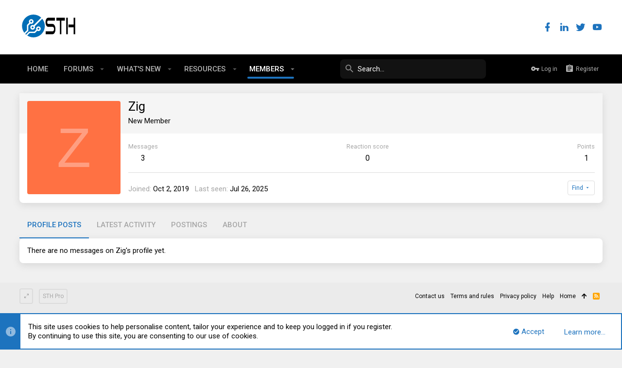

--- FILE ---
content_type: image/svg+xml
request_url: https://forums.servethehome.com/styles/sth/sth/sth_logo.svg
body_size: 2334
content:
<?xml version="1.0" encoding="utf-8"?>
<!-- Generator: Adobe Illustrator 24.1.2, SVG Export Plug-In . SVG Version: 6.00 Build 0)  -->
<svg version="1.1" id="Layer_1" xmlns="http://www.w3.org/2000/svg" xmlns:xlink="http://www.w3.org/1999/xlink" x="0px" y="0px"
	 viewBox="0 0 1280 800" style="enable-background:new 0 0 1280 800;" xml:space="preserve">
<style type="text/css">
	.st0{fill:#006EB6;}
</style>
<path class="st0" d="M273.04,285.7c8.01,8.01,8.01,20.98,0,28.99c-8,8-20.98,8-28.99,0c-8-8.01-8-20.98,0-28.99
	C252.06,277.7,265.03,277.7,273.04,285.7z M431,444.57c8.01,8.01,8.01,20.98,0,28.99c-8,8-20.98,8-28.98,0
	c-8.01-8.01-8.01-20.98-0.01-28.98C410.02,436.57,423,436.57,431,444.57z M303.36,416.35c8.01,8,8.01,20.98,0,28.99
	c-8.01,8-20.98,8-28.99,0c-8-8-8-20.98,0-28.98C282.38,408.35,295.35,408.35,303.36,416.35z M56.91,400c0-138.08,111.93-250,250-250
	c66.18,0,126.35,25.72,171.07,67.7L311.91,383.77c-19.11-9.32-42.82-6.04-58.7,9.84c-20.02,20.01-20.02,52.46,0,72.47
	c20.01,20.01,52.45,20.01,72.47,0c15.76-15.76,19.11-39.24,10.04-58.28l165.34-165.34c34.92,43,55.86,97.82,55.86,157.53
	c0,138.08-111.93,250-250,250c-50.1,0-96.76-14.74-135.87-40.11l54.98-54.98h114.17l50.28-50.29c19.72,12.01,45.8,9.49,62.85-7.56
	c20.01-20.01,20.01-52.46,0-72.47c-20.02-20.01-52.46-20.01-72.47,0c-15.37,15.37-18.94,38.08-10.69,56.86l-42.72,42.72l-114.17,0
	l-67.22,67.22c-6.49-5.45-12.68-11.23-18.58-17.31l68.31-68.31V391.6l42.72-42.72c18.77,8.24,41.48,4.68,56.86-10.69
	c20.01-20.01,20.01-52.46,0-72.47c-20.02-20.02-52.46-20.02-72.47,0c-17.05,17.05-19.58,43.13-7.57,62.86l-50.29,50.29l0,114.17
	l-57.64,57.64C75.71,508.78,56.91,456.58,56.91,400z"/>
<path d="M790.5,469.3c0,34.34-6.5,61.94-19.51,82.83c-12.44,19.47-27.99,29.21-46.65,29.21H577.05v-63.19h147.29
	c9.24,0,17.25-3.9,24.04-11.68c7.72-9.56,11.59-22.47,11.59-38.76c0-16.28-3.96-28.85-11.87-37.7c-6.6-7.43-14.51-11.14-23.75-11.14
	H633.3c-16.77,0-30.82-8.68-42.12-26.02c-12.06-18.76-18.1-43.54-18.1-74.34c0-30.46,6.03-55.06,18.1-73.81
	c11.31-17.34,25.35-26.02,42.12-26.02h145.6v63.18H633.3c-6.41,0-11.87,3.36-16.4,10.1c-4.52,6.73-6.79,15.75-6.79,27.08
	c0,11.68,2.27,20.72,6.79,27.08c4.52,6.37,9.99,9.56,16.4,9.56h91.03c18.66,0,34.21,10.09,46.65,30.27
	C784,407.17,790.5,434.96,790.5,469.3z M996.16,281.84H920.1v299.49h-33.36V281.84H810.4v-63.18h185.75V281.84z M1223.09,581.33
	h-33.64v-150.8h-113.37v-63.19h113.37V218.67h33.64V581.33z M1060.81,581.33h-33.65V218.67h33.65V581.33z"/>
</svg>


--- FILE ---
content_type: application/javascript
request_url: https://forums.servethehome.com/js/themehouse/covers/index.js?_v=c86eef8d
body_size: 2767
content:
/******/ (function(modules) { // webpackBootstrap
/******/ 	// The module cache
/******/ 	var installedModules = {};
/******/
/******/ 	// The require function
/******/ 	function __webpack_require__(moduleId) {
/******/
/******/ 		// Check if module is in cache
/******/ 		if(installedModules[moduleId]) {
/******/ 			return installedModules[moduleId].exports;
/******/ 		}
/******/ 		// Create a new module (and put it into the cache)
/******/ 		var module = installedModules[moduleId] = {
/******/ 			i: moduleId,
/******/ 			l: false,
/******/ 			exports: {}
/******/ 		};
/******/
/******/ 		// Execute the module function
/******/ 		modules[moduleId].call(module.exports, module, module.exports, __webpack_require__);
/******/
/******/ 		// Flag the module as loaded
/******/ 		module.l = true;
/******/
/******/ 		// Return the exports of the module
/******/ 		return module.exports;
/******/ 	}
/******/
/******/
/******/ 	// expose the modules object (__webpack_modules__)
/******/ 	__webpack_require__.m = modules;
/******/
/******/ 	// expose the module cache
/******/ 	__webpack_require__.c = installedModules;
/******/
/******/ 	// define getter function for harmony exports
/******/ 	__webpack_require__.d = function(exports, name, getter) {
/******/ 		if(!__webpack_require__.o(exports, name)) {
/******/ 			Object.defineProperty(exports, name, {
/******/ 				configurable: false,
/******/ 				enumerable: true,
/******/ 				get: getter
/******/ 			});
/******/ 		}
/******/ 	};
/******/
/******/ 	// getDefaultExport function for compatibility with non-harmony modules
/******/ 	__webpack_require__.n = function(module) {
/******/ 		var getter = module && module.__esModule ?
/******/ 			function getDefault() { return module['default']; } :
/******/ 			function getModuleExports() { return module; };
/******/ 		__webpack_require__.d(getter, 'a', getter);
/******/ 		return getter;
/******/ 	};
/******/
/******/ 	// Object.prototype.hasOwnProperty.call
/******/ 	__webpack_require__.o = function(object, property) { return Object.prototype.hasOwnProperty.call(object, property); };
/******/
/******/ 	// __webpack_public_path__
/******/ 	__webpack_require__.p = "";
/******/
/******/ 	// Load entry module and return exports
/******/ 	return __webpack_require__(__webpack_require__.s = 0);
/******/ })
/************************************************************************/
/******/ ([
/* 0 */
/***/ (function(module, __webpack_exports__, __webpack_require__) {

"use strict";
Object.defineProperty(__webpack_exports__, "__esModule", { value: true });
var _createClass = function () { function defineProperties(target, props) { for (var i = 0; i < props.length; i++) { var descriptor = props[i]; descriptor.enumerable = descriptor.enumerable || false; descriptor.configurable = true; if ("value" in descriptor) descriptor.writable = true; Object.defineProperty(target, descriptor.key, descriptor); } } return function (Constructor, protoProps, staticProps) { if (protoProps) defineProperties(Constructor.prototype, protoProps); if (staticProps) defineProperties(Constructor, staticProps); return Constructor; }; }();

function _classCallCheck(instance, Constructor) { if (!(instance instanceof Constructor)) { throw new TypeError("Cannot call a class as a function"); } }

var covers = function () {
    function Covers(_ref) {
        var _this = this;

        var _ref$settings = _ref.settings,
            settings = _ref$settings === undefined ? {} : _ref$settings,
            _ref$init = _ref.init,
            init = _ref$init === undefined ? false : _ref$init,
            _ref$commonVersion = _ref.commonVersion,
            commonVersion = _ref$commonVersion === undefined ? '20180112' : _ref$commonVersion,
            width = _ref.width,
            height = _ref.height;

        _classCallCheck(this, Covers);

        this.init = function () {
            _this.initGet();
            _this.initSet();
        };

        this.initGet = function () {
            _this.rootEle = window.document.querySelector(_this.settings.coverSelector);
            _this.saveEle = window.document.querySelector(_this.settings.saveSelector);
            _this.cancelEle = window.document.querySelector(_this.settings.cancelSelector);
            _this.positionEle = window.document.querySelector(_this.settings.positionSelector);

            if (_this.rootEle !== null) {
                _this.cropY = parseFloat(_this.rootEle.style.backgroundPositionY) || 50;
            }
        };

        this.initSet = function () {
            _this.running = true;
            window.XF.Click.register('cover-position', _this.positionCoverClick);
            if (window.location.search.indexOf('th_coversInit=1') >= 0) {
                var oldSearch = window.location.search;
                var splitSearch = oldSearch.replace('?', '').split('&');
                var newSearch = '';
                for (var i = 0, len = splitSearch.length; i < len; i++) {
                    var currentSearch = splitSearch[i];
                    if (currentSearch !== 'th_coversInit=1') {
                        if (newSearch !== '') {
                            newSearch += '&';
                        }
                        newSearch += currentSearch;
                    }
                }
                if (newSearch !== '') {
                    newSearch = '?' + newSearch;
                }

                window.history.replaceState({}, '', window.location.href.replace(oldSearch, newSearch));
                _this.initDrag();
            }
        };

        this.enableSave = function () {
            if (_this.changeMade === false) {
                _this.saveEle.addEventListener('click', _this.submit);
                _this.saveEle.classList.remove('is-disabled');
                _this.changeMade = true;
            }
        };

        this.enableCancel = function () {
            _this.cancelEle.addEventListener('click', _this.cancel);
        };

        this.positionCoverClick = window.XF.Click.newHandler({
            eventNameSpace: 'XFClickCover',
            init: function init() {},
            click: function click() {
                return _this.initDrag();
            }
        });

        this.initDrag = function () {
            if (_this.rootEle !== null) {
                _this.enableCancel();
                window.XF.MenuWatcher.closeAll();
                window.document.querySelector('html').classList.add(_this.settings.activeClass);
                _this.rootEle.classList.add(_this.settings.activeClass);
                _this.rootEle.addEventListener('mousedown', _this.dragStart);
                window.document.addEventListener('mousemove', _this.drag);
                window.document.addEventListener('mouseup', _this.dragEnd);
                if (window.XF.Feature.has('touchevents')) {
                    _this.rootEle.addEventListener('touchstart', _this.dragStart, { passive: false });
                    window.document.addEventListener('touchmove', _this.drag, { passive: false });
                    window.document.addEventListener('touchend', _this.dragEnd, { passive: false });
                    window.document.addEventListener('touchcancel', _this.dragEnd, { passive: false });
                }
            }
            return false;
        };

        this.removeDrag = function () {
            window.document.querySelector('html').classList.remove(_this.settings.activeClass);
            _this.rootEle.classList.remove(_this.settings.activeClass);
            _this.rootEle.removeEventListener('mousedown', _this.dragStart);
            window.document.removeEventListener('mousemove', _this.drag);
            window.document.removeEventListener('mouseup', _this.dragEnd);
            if (window.XF.Feature.has('touchevents')) {
                _this.rootEle.removeEventListener('touchstart', _this.dragStart);
                window.document.removeEventListener('touchmove', _this.drag);
                window.document.removeEventListener('touchend', _this.dragEnd);
                window.document.removeEventListener('touchcancel', _this.dragEnd);
            }
        };

        this.getYPos = function (e) {
            var root = window.XF.Feature.has('touchevents') && e.touches.length > 0 ? e.touches[0] : e;

            return root.clientY || root.pageY || root.y;
        };

        this.dragStart = function (e) {
            _this.paneWidth = _this.rootEle.offsetWidth;
            _this.paneHeight = _this.rootEle.offsetHeight;
            _this.dragStartY = _this.getYPos(e);
        };

        this.drag = function (e) {
            var dragStartY = _this.dragStartY;


            if (dragStartY > -1) {
                var currentY = _this.getYPos(e);
                var dragDistance = dragStartY - currentY;
                var percent = _this.findImgPercent(dragDistance);
                _this.recentPercent = percent;

                _this.setPosition(percent);

                if (window.XF.Feature.has('touchevents')) {
                    e.preventDefault();
                }
            }
        };

        this.dragEnd = function () {
            if (_this.dragStartY !== -1) {
                _this.dragStartY = -1;
                _this.cropY = _this.recentPercent;
                _this.enableSave();
            }
        };

        this.findImgPercent = function (dragDistance) {
            var imgWidth = _this.imgWidth,
                imgHeight = _this.imgHeight,
                paneWidth = _this.paneWidth,
                paneHeight = _this.paneHeight,
                cropY = _this.cropY;


            var imgRatio = imgWidth / imgHeight;
            var paneRatio = paneWidth / paneHeight;
            if (imgRatio > paneRatio) {
                // return 50;
            }
            var currentHeight = imgHeight * (paneWidth / imgWidth);
            var percent = dragDistance / currentHeight * 100 + cropY;

            if (percent > 100) {
                return 100;
            }
            if (percent < 0) {
                return 0;
            }

            return percent;
        };

        this.setPosition = function (val) {
            _this.rootEle.style.backgroundPositionY = val + '%';
        };

        this.submit = function () {
            _this.removeDrag();
            window.XF.ajax('POST', _this.settings.url, {
                cropY: _this.cropY
            });
        };

        this.cancel = function () {
            _this.removeDrag();
        };

        this.running = false;
        this.settings = Object.assign({
            coverSelector: '.cover-hasImage',
            activeClass: 'cover--positioning',
            saveSelector: '.cover__save',
            cancelSelector: '.cover__cancel',
            positionSelector: '.cover__positionTrigger'
        }, settings);

        this.commonVersion = commonVersion;
        this.common = window.themehouse.common[commonVersion];
        this.rootEle = null;
        this.saveEle = null;
        this.cancelEle = null;
        this.positionEle = null;
        this.cropY = 50;
        this.dragStartY = -1;
        this.imgWidth = width;
        this.imgHeight = height;
        this.paneWidth = 0;
        this.paneHeight = 0;
        this.recentPercent = 50;
        this.changeMade = false;

        if (init) {
            this.init();
        }
    }

    _createClass(Covers, [{
        key: 'register',
        value: function register() {
            this.common.register({
                phase: 'initGet',
                addon: 'TH_Covers',
                func: this.initGet,
                order: 10
            });
            this.common.register({
                phase: 'initSet',
                addon: 'TH_Covers',
                func: this.initSet,
                order: 10
            });
        }
    }]);

    return Covers;
}();

if (typeof window.themehouse === 'undefined') {
    window.themehouse = {};
}

window.themehouse.covers = {
    covers: covers
};

/* harmony default export */ __webpack_exports__["default"] = (covers);

/***/ })
/******/ ]);